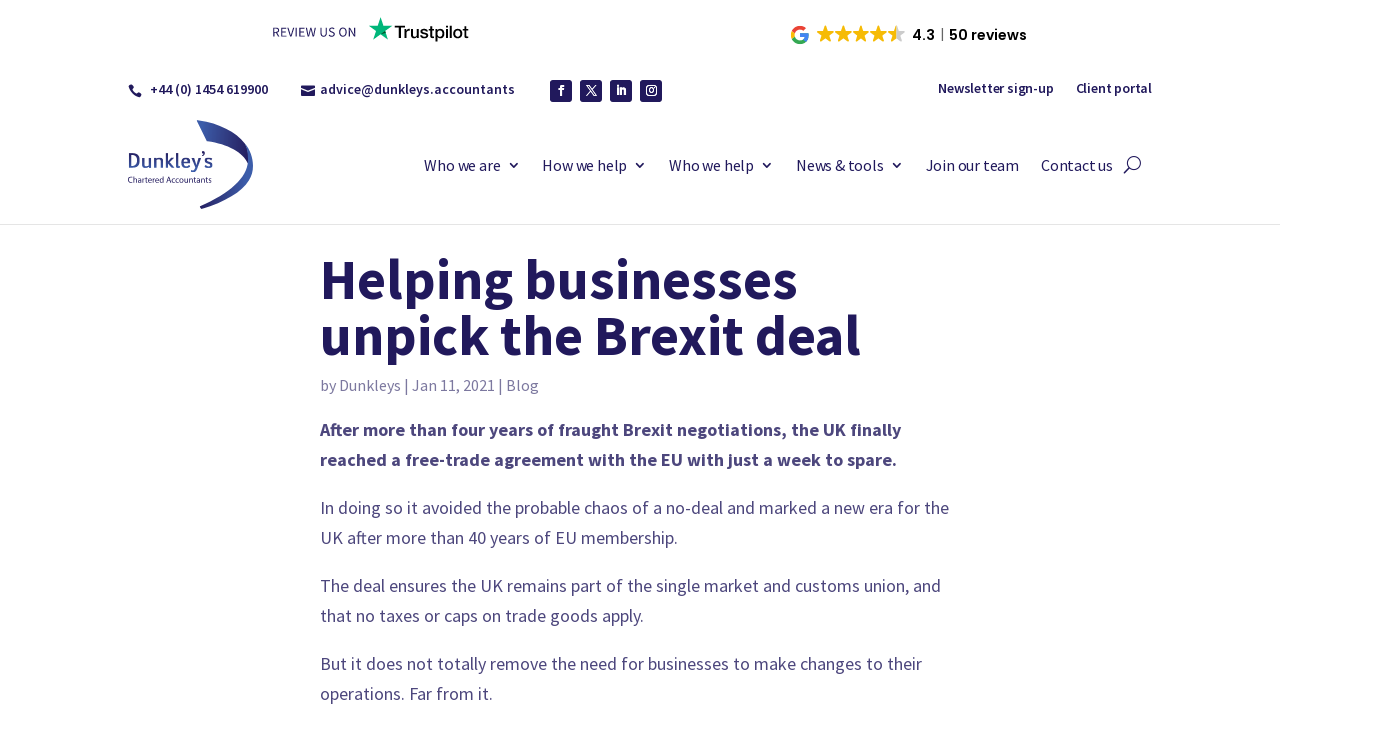

--- FILE ---
content_type: text/css
request_url: https://www.dunkleys.accountants/wp-content/cache/min/1/wp-content/plugins/sift-nd-shortcode/css/nd-shortcode.css?ver=1763723170
body_size: 481
content:
.deadlines-list{display:block}.nd-wrapper.loading{opacity:.5}.deadline-day{font-size:1.5em;font-weight:700;margin-bottom:.4em}.deadline{margin-bottom:1em}.deadline h3{font-weight:400;font-size:1.3em;padding-bottom:0;margin-bottom:0}.deadlines-pagination .disabled,.news-pagination .disabled{opacity:.3}.deadlines-pagination .disabled:hover,.news-pagination .disabled:hover{box-shadow:none;cursor:default}.nd-filter{margin-bottom:2em;border-bottom:1px solid #ddd;padding-bottom:2em}.nd-filter .label{font-size:18px;font-weight:700;color:#3c3c3c}.nd-filter .form-checkbox input{margin-right:4px;display:none}.nd-filter__categories{display:flex;flex-wrap:wrap}.nd-filter__categories .form-checkbox{cursor:pointer;padding:10px 20px;border:1px solid #aeaeae;margin:0 20px 20px 0}.nd-filter__categories .checked{background-color:#4a90e2;color:#fff;border:1px solid #4a90e2}.nd-filter__daterange select{margin-top:1em;display:block;width:250px;max-width:100%;border-radius:0;height:35px;font-size:1em;padding:0 15px;border:1px solid #aeaeae}.nd-wrapper .news-list{list-style-type:none;margin:0;padding:0}.news-meta{opacity:.7}.news-article{margin-bottom:2em}.news-article .news-title{margin-bottom:.3em;padding-bottom:0}.nd-wrapper .wp-pagenavi{text-align:center;border-top:none}.nd-wrapper .wp-pagenavi a,.nd-wrapper .wp-pagenavi span{color:#818181;font-size:17px!important}.nd-wrapper .wp-pagenavi a:hover{color:#464646!important}.nd-wrapper .wp-pagenavi span.current{color:#464646!important}@media (max-width:414px){.nd-wrapper .wp-pagenavi{display:flex;flex-wrap:wrap}}

--- FILE ---
content_type: text/css
request_url: https://www.dunkleys.accountants/wp-content/cache/min/1/wp-content/themes/sift/style.css?ver=1763723170
body_size: 1513
content:
.et_pb_main_blurb_image{display:inline-block}@media (max-width:980px){.et_header_style_left .et-search-form,.et_header_style_split .et-search-form{width:100%!important;max-width:100%!important}.et_header_style_left .et-search-form input,.et_header_style_split .et-search-form input{width:100%;width:calc(100% - 30px);background:#fff}}@media (min-width:981px){#main-header form.et-search-form{max-width:400px!important}}@media only screen and (min-width:981px) and (max-width:1246px){#logo{max-width:300px}}@media only screen and (max-width:980px){#main-header .container{width:90%}}.et_pb_fullwidth_header .et_pb_fullwidth_header_container .et_pb_button_two{margin-left:0}.et_pb_fullwidth_header .et_pb_fullwidth_header_container .et_pb_more_button:first-of-type:not(:last-of-type){margin-right:15px}@media only screen and (max-width:840px){table.responsive{margin-bottom:0;overflow:hidden;overflow-x:scroll;display:block;white-space:nowrap}}body{font-weight:400}.vertical-center{display:flex;flex-direction:column;justify-content:center}.post-template-default.et_full_width_page .et_pb_post{max-width:800px;margin-right:auto;margin-left:auto}@media (max-width:980px){.m-t-bgp-left{background-position:left}}.mwidth-500{max-width:500px}@media (min-width:981px){.flex{display:flex;flex:1}}.text-center{text-align:center}.content-padding h4{padding:30px 30px 0 30px}.content-padding p:first-of-type{padding:0 30px}.content-padding p:last-of-type{padding:0 30px 30px 30px}.et_pb_widget_area .et_pb_widget li a:hover{color:inherit;text-decoration:underline}.category #content-area .et_pb_post{padding-bottom:50px;border-bottom:1px solid #e2e2e2;margin-bottom:50px}.category #content-area .et_pb_post:last-of-type{padding-bottom:0;border-bottom:0}@media (min-width:981px){.sm-post-equalise .et_pb_post{min-height:500px}.md-post-equalise .et_pb_post{min-height:550px}.lg-post-equalise .et_pb_post{min-height:600px}}#sidebar .widget_categories li a:hover{color:#666;text-decoration:underline}@media only screen and (max-width:1246px){#sidebar .widget_categories .widgettitle{font-size:25px}}@media only screen and (min-width:1247px) and (max-width:1385px){#sidebar .widget_categories .widgettitle{font-size:30px}}@media (max-width:980px){.et_search_outer .et_search_form_container .et-search-field{color:#000}}*::-ms-backdrop,.blurb-width .et_pb_main_blurb_image img{width:100%}.blurb-image-alignment .et_pb_blurb_content .et_pb_main_blurb_image{display:block;text-align:left}a[href^=tel]{text-decoration:inherit;color:inherit}.menu .current-menu-item{text-decoration:underline}@media all and (max-width:980px){.custom_responsive_row{display:-webkit-box;display:-moz-box;display:-ms-flexbox;display:-webkit-flex;display:flex;-webkit-flex-wrap:wrap;flex-wrap:wrap}.first-on-mobile{-webkit-order:1;order:1}.second-on-mobile{-webkit-order:2;order:2}.third-on-mobile{-webkit-order:3;order:3}.fourth-on-mobile{-webkit-order:4;order:4}.custom_responsive_row:last-child .et_pb_column:last-child{margin-bottom:30px}}@media (max-width:1024px){body.et_fixed_nav.et_show_nav.mobile-menu-plugin-active #page-container{padding-top:0}}.video-iframe-1 iframe,.video-iframe-2 iframe,.video-iframe-3 iframe,.video-iframe-4 iframe{height:170px}@media (min-width:768px){.video-iframe-1 iframe,.video-iframe-2 iframe,.video-iframe-3 iframe{height:340px}}@media (min-width:1024px){.video-iframe-1 iframe{height:460px}.video-iframe-2 iframe{height:220px}.video-iframe-3 iframe{height:170px}}.sift-responsive-navigation .et_mobile_menu{overflow:scroll;max-height:83vh}@media (min-width:981px){.post-equalise-xs .et_pb_post{height:250px}.post-equalise-sm .et_pb_post{height:300px}.post-equalise-md .et_pb_post{height:350px}.post-equalise-lg .et_pb_post{height:400px}.post-equalise-xl .et_pb_post{height:450px}.post-equalise-xxl .et_pb_post{height:500px}}.sift-vertical-alignment{margin-top:auto;margin-bottom:auto}.divi-mobile-menu .menu-button{overflow:hidden}.mfp-wrap.mfp-close-btn-in.mfp-auto-cursor.mfp-fade.mfp-ready{top:0px!important;position:fixed!important}.mfp-iframe-holder .mfp-content{max-width:70%}.mfp-iframe-scaler button.mfp-close{top:-50px}.mfp-iframe-holder .mfp-close,.mfp-image-holder .mfp-close,.mfp-wrap .mfp-close:active{top:-50px!important}.video_popup_lightbox .mfp-iframe-holder .mfp-close{top:-50px}.video_popup{position:relative;-webkit-transition:all 0.3s ease-in-out;-moz-transition:all 0.3s ease-in-out;transition:all 0.3s ease-in-out;-webkit-transform:scale(1);-ms-transform:scale(1);transform:scale(1)}.video_popup.no_icon:before,.video_popup.no_icon:after{display:none!important}.video_popup:not(.no_icon):hover{-webkit-transform:scale(.95);-ms-transform:scale(.95);transform:scale(.95)}.divi-mobile-menu #dm_nav .menu-wrap__inner .menu-item-has-children>a,.divi-mobile-menu #dm-menu.nav li{max-width:initial}

--- FILE ---
content_type: image/svg+xml
request_url: https://www.dunkleys.accountants/wp-content/uploads/2025/04/trustpilot-bold.svg
body_size: 2432
content:
<?xml version="1.0" encoding="UTF-8"?>
<svg id="Layer_1" xmlns="http://www.w3.org/2000/svg" version="1.1" viewBox="0 0 1182.8 211.2">
  <!-- Generator: Adobe Illustrator 29.4.0, SVG Export Plug-In . SVG Version: 2.1.0 Build 152)  -->
  <defs>
    <style>
      .st0 {
        fill: #005128;
      }

      .st1 {
        fill: #21195c;
      }

      .st2 {
        fill: #00b67a;
      }
    </style>
  </defs>
  <g>
    <path d="M740.5,52.2h60.7v11.3h-23.9v63.7h-13.1v-63.7h-23.8v-11.3ZM798.6,72.9h11.2v10.5h.2c.4-1.5,1.1-2.9,2.1-4.3s2.2-2.7,3.7-3.8c1.4-1.2,3-2.1,4.8-2.8,1.7-.7,3.5-1.1,5.3-1.1s2.4.1,2.9.1c.5.1,1.1.2,1.6.2v11.5c-.8-.2-1.7-.3-2.6-.4s-1.7-.2-2.6-.2c-2,0-3.9.4-5.7,1.2s-3.3,2-4.7,3.5c-1.3,1.6-2.4,3.5-3.2,5.8s-1.2,5-1.2,8v25.8h-12l.2-54ZM885.4,127.2h-11.8v-7.6h-.2c-1.5,2.8-3.7,4.9-6.6,6.6s-5.9,2.5-8.9,2.5c-7.1,0-12.3-1.7-15.5-5.3-3.2-3.5-4.8-8.9-4.8-16v-34.5h12v33.3c0,4.8.9,8.2,2.8,10.1,1.8,2,4.4,3,7.7,3s4.6-.4,6.3-1.2,3.1-1.8,4.1-3.1c1.1-1.3,1.8-2.9,2.3-4.7s.7-3.8.7-5.9v-31.5h12v54.3h-.1ZM905.8,109.8c.4,3.5,1.7,5.9,4,7.4,2.3,1.4,5.1,2.1,8.3,2.1s2.4-.1,3.8-.3,2.8-.5,4-1c1.3-.5,2.3-1.2,3.1-2.2s1.2-2.2,1.1-3.7-.6-2.8-1.7-3.8-2.4-1.7-4-2.4c-1.6-.6-3.5-1.1-5.6-1.5s-4.2-.9-6.4-1.4-4.4-1.1-6.5-1.8-3.9-1.6-5.6-2.9c-1.6-1.2-3-2.7-3.9-4.6-1-1.9-1.5-4.1-1.5-6.9s.7-5.4,2.2-7.4c1.4-2,3.3-3.6,5.5-4.8s4.7-2.1,7.4-2.6,5.3-.7,7.7-.7,5.5.3,8,.9,4.9,1.5,6.9,2.9c2.1,1.3,3.8,3.1,5.1,5.2,1.4,2.1,2.2,4.7,2.6,7.7h-12.5c-.6-2.9-1.9-4.8-3.9-5.8-2.1-1-4.4-1.5-7.1-1.5s-1.9.1-3,.2c-1.2.2-2.2.4-3.3.8-1,.4-1.9,1-2.6,1.7s-1.1,1.7-1.1,2.9.5,2.6,1.5,3.5,2.3,1.6,4,2.3c1.6.6,3.5,1.1,5.6,1.5s4.3.9,6.5,1.4,4.3,1.1,6.4,1.8,4,1.6,5.6,2.9c1.6,1.2,3,2.7,4,4.5s1.5,4.1,1.5,6.7-.7,5.9-2.2,8.2c-1.5,2.2-3.4,4.1-5.7,5.5s-5,2.4-7.8,3.1c-2.9.6-5.7,1-8.5,1s-6.6-.4-9.5-1.2-5.5-2-7.6-3.5c-2.1-1.6-3.8-3.5-5-5.9-1.2-2.3-1.9-5.1-2-8.4h12.1c0,.1.1,0,.1,0ZM945.3,72.9h9.1v-16.4h12v16.3h10.8v8.9h-10.8v29c0,1.3.1,2.3.2,3.3.1.9.4,1.7.7,2.3.4.6,1,1.1,1.7,1.4.8.3,1.8.5,3.2.5s1.7,0,2.5-.1,1.7-.2,2.5-.4v9.3c-1.3.2-2.6.3-3.9.4-1.3.2-2.5.2-3.9.2-3.2,0-5.7-.3-7.6-.9s-3.4-1.5-4.5-2.6c-1.1-1.2-1.8-2.6-2.2-4.3s-.6-3.8-.7-6v-32h-9.1v-9.1.2ZM985.6,72.9h11.3v7.4h.2c1.7-3.2,4-5.4,7-6.8s6.2-2.1,9.8-2.1,8,.7,11.2,2.3c3.2,1.5,5.8,3.5,7.9,6.2,2.1,2.6,3.7,5.7,4.7,9.2s1.6,7.3,1.6,11.2-.5,7.2-1.4,10.6c-1,3.4-2.4,6.5-4.3,9.1s-4.3,4.7-7.3,6.3-6.4,2.4-10.4,2.4-3.5-.2-5.2-.5-3.4-.8-5-1.5-3.1-1.6-4.4-2.7c-1.4-1.1-2.5-2.4-3.4-3.8h-.2v27.1h-12v-74.4h-.1ZM1027.5,100.1c0-2.4-.3-4.8-1-7.1-.6-2.3-1.6-4.3-2.9-6.1s-2.9-3.2-4.7-4.3c-1.9-1.1-4.1-1.6-6.5-1.6-5,0-8.8,1.7-11.4,5.2-2.5,3.5-3.8,8.2-3.8,14s.3,5.3,1,7.6,1.6,4.3,3,6c1.3,1.7,2.9,3,4.8,4s4,1.5,6.5,1.5,5-.6,6.9-1.7,3.4-2.6,4.7-4.3c1.2-1.8,2.1-3.8,2.6-6.1.5-2.4.8-4.7.8-7.1ZM1048.6,52.2h12v11.3h-12v-11.3ZM1048.6,72.9h12v54.3h-12v-54.3ZM1071.3,52.2h12v75h-12V52.2ZM1119.9,128.7c-4.3,0-8.2-.7-11.6-2.2s-6.2-3.4-8.6-5.9c-2.3-2.5-4.1-5.6-5.3-9.1s-1.9-7.4-1.9-11.5.6-7.9,1.9-11.4c1.2-3.5,3-6.5,5.3-9.1,2.3-2.5,5.2-4.5,8.6-5.9s7.3-2.2,11.6-2.2,8.2.7,11.6,2.2c3.4,1.4,6.2,3.4,8.6,5.9,2.3,2.5,4.1,5.6,5.3,9.1s1.9,7.3,1.9,11.4-.6,8-1.9,11.5-3,6.5-5.3,9.1c-2.3,2.5-5.2,4.5-8.6,5.9s-7.2,2.2-11.6,2.2ZM1119.9,119.2c2.6,0,5-.6,6.9-1.7,2-1.1,3.5-2.6,4.8-4.4s2.2-3.9,2.8-6.1c.6-2.3.9-4.6.9-7s-.3-4.6-.9-6.9-1.5-4.3-2.8-6.1-2.9-3.2-4.8-4.3c-2-1.1-4.3-1.7-6.9-1.7s-5,.6-6.9,1.7c-2,1.1-3.5,2.6-4.8,4.3-1.3,1.8-2.2,3.8-2.8,6.1s-.9,4.6-.9,6.9.3,4.7.9,7,1.5,4.3,2.8,6.1,2.9,3.3,4.8,4.4c2,1.2,4.3,1.7,6.9,1.7ZM1150.9,72.9h9.1v-16.4h12v16.3h10.8v8.9h-10.8v29c0,1.3,0,2.3.2,3.3,0,.9.4,1.7.7,2.3.4.6,1,1.1,1.7,1.4.8.3,1.8.5,3.2.5s1.7,0,2.5-.1,1.7-.2,2.5-.4v9.3c-1.3.2-2.6.3-3.9.4-1.3.2-2.5.2-3.9.2-3.2,0-5.7-.3-7.6-.9s-3.4-1.5-4.5-2.6c-1.1-1.2-1.8-2.6-2.2-4.3s-.6-3.8-.7-6v-32h-9.1v-9.1.2Z"/>
    <path class="st2" d="M726.5,52.2h-54.9L654.7,0l-17,52.2h-54.9c0-.1,44.4,32.2,44.4,32.2l-17,52.2,44.4-32.3,44.4,32.3-16.9-52.2,44.4-32.2Z"/>
    <path class="st0" d="M685.9,96.2l-3.8-11.8-27.4,19.9,31.2-8.1Z"/>
  </g>
  <g>
    <path class="st1" d="M7.4,64.4h16.9c11,0,18.8,3.9,18.8,15.1s-7.9,15.9-18.8,15.9h-10v22.7h-6.8v-53.8ZM23.2,89.9c8.4,0,13-3.4,13-10.4s-4.6-9.6-13-9.6h-9v20h9ZM22.9,93.6l5.4-3.5,16.4,28.2h-7.8l-14-24.6Z"/>
    <path class="st1" d="M55.1,64.4h31v5.8h-24.2v16.9h20.4v5.8h-20.4v19.6h25v5.8h-31.8v-53.8Z"/>
    <path class="st1" d="M92,64.4h7.3l8.7,29.1c1.9,6.3,3.2,11.5,5.2,17.8h.3c2-6.3,3.3-11.4,5.2-17.8l8.6-29.1h7l-17.1,53.8h-7.9l-17.2-53.8Z"/>
    <path class="st1" d="M142.3,64.4h6.8v53.8h-6.8v-53.8Z"/>
    <path class="st1" d="M165,64.4h31v5.8h-24.2v16.9h20.4v5.8h-20.4v19.6h25v5.8h-31.8v-53.8Z"/>
    <path class="st1" d="M203.7,64.4h7.1l5.6,29.3c1,5.8,2.1,11.6,3.2,17.3h.3c1.2-5.8,2.5-11.6,3.8-17.3l7.5-29.3h6.2l7.5,29.3c1.3,5.7,2.6,11.5,3.9,17.3h.3c1-5.8,2-11.6,3-17.3l5.6-29.3h6.6l-11.1,53.8h-8.2l-8.1-32.4c-.9-4.2-1.8-8.1-2.6-12.3h-.3c-.8,4.1-1.8,8.1-2.7,12.3l-8,32.4h-8.1l-11.4-53.8Z"/>
    <path class="st1" d="M292,96v-31.6h6.8v31.8c0,12.9,5.5,17,12.5,17s12.8-4.1,12.8-17v-31.8h6.6v31.6c0,17.3-8.3,23.2-19.3,23.2s-19.3-5.9-19.3-23.2Z"/>
    <path class="st1" d="M341.5,111.2l4.1-4.7c3.9,4,9.3,6.7,14.8,6.7s11.3-3.5,11.3-8.7-3.9-7.2-9-9.5l-7.7-3.4c-5-2.1-10.9-5.9-10.9-13.9s7.2-14.3,16.9-14.3,12.1,2.8,15.8,6.7l-3.6,4.4c-3.3-3.1-7.2-5-12.2-5s-10,3-10,7.9,4.7,7.1,8.9,8.9l7.7,3.3c6.2,2.7,11.1,6.4,11.1,14.4s-7,15.3-18.3,15.3-14.1-3.1-18.8-8Z"/>
    <path class="st1" d="M404.5,91.1c0-17.2,9.5-27.7,23-27.7s23,10.5,23,27.7-9.5,28.1-23,28.1-23-10.9-23-28.1ZM443.5,91.1c0-13.4-6.3-21.7-15.9-21.7s-15.9,8.3-15.9,21.7,6.3,22.1,15.9,22.1,15.9-8.7,15.9-22.1Z"/>
    <path class="st1" d="M463.2,64.4h7.1l19.5,33.8,5.8,11.1h.3c-.3-5.4-.9-11.5-.9-17.1v-27.9h6.5v53.8h-7.1l-19.5-33.9-5.8-11.1h-.3c.3,5.4.9,11.2.9,16.8v28.2h-6.5v-53.8Z"/>
  </g>
</svg>

--- FILE ---
content_type: image/svg+xml
request_url: https://www.dunkleys.accountants/wp-content/uploads/2020/04/Dunkleys-logo.svg
body_size: 13218
content:
<svg id="Layer_1" data-name="Layer 1" xmlns="http://www.w3.org/2000/svg" xmlns:xlink="http://www.w3.org/1999/xlink" viewBox="0 0 300.29 213.61"><defs><style>.cls-1{fill:none;}.cls-2{clip-path:url(#clip-path);}.cls-3{clip-path:url(#clip-path-2);}.cls-4{clip-path:url(#clip-path-3);}.cls-5{clip-path:url(#clip-path-4);}.cls-6{clip-path:url(#clip-path-5);}.cls-7{clip-path:url(#clip-path-6);}.cls-8{clip-path:url(#clip-path-7);}.cls-9{clip-path:url(#clip-path-8);}.cls-10{clip-path:url(#clip-path-9);}.cls-11{clip-path:url(#clip-path-10);}.cls-12{clip-path:url(#clip-path-11);}.cls-13{clip-path:url(#clip-path-12);}.cls-14{clip-path:url(#clip-path-13);}.cls-15{clip-path:url(#clip-path-14);}.cls-16{clip-path:url(#clip-path-15);}.cls-17{clip-path:url(#clip-path-16);}.cls-18{clip-path:url(#clip-path-17);}.cls-19{clip-path:url(#clip-path-18);}.cls-20{clip-path:url(#clip-path-19);}.cls-21{clip-path:url(#clip-path-20);}.cls-22{clip-path:url(#clip-path-21);}.cls-23{clip-path:url(#clip-path-22);}.cls-24{fill:#21195c;}</style><clipPath id="clip-path"><path class="cls-1" d="M191.23,51.16C240,57.85,276.52,78,288.07,104.3c2.77-19.58.16-35.81-7.43-48.12C259,27.93,218.29,7.4,170.86.9L164.33,0l25.11,50.91,1.79.25Z"/></clipPath><clipPath id="clip-path-2"><rect class="cls-1" x="164.33" width="126.51" height="104.3"/></clipPath><clipPath id="clip-path-3"><path class="cls-1" d="M280.64,56.18c5.62,11,8.15,24.9,7.51,41.5l-.06,1.78c-1.91,38.37-43,76.5-116.27,107.84l4.25,6.31c57.28-17.12,97.18-41.2,114.22-68.64v.13c17.59-26.52,10.5-65.49-9.64-88.92Z"/></clipPath><clipPath id="clip-path-4"><rect class="cls-1" x="171.82" y="56.18" width="136.05" height="157.43"/></clipPath><clipPath id="clip-path-5"><path class="cls-1" d="M7.7,83.82v26.43H9.61a13.82,13.82,0,0,0,4.88-.84,10.46,10.46,0,0,0,3.87-2.55,11.81,11.81,0,0,0,2.56-4.29,18.24,18.24,0,0,0,.91-6.07,17.72,17.72,0,0,0-.62-4.72,11.34,11.34,0,0,0-2-4,9.91,9.91,0,0,0-3.65-2.84A12.63,12.63,0,0,0,10,83.82Zm2.7-4.59a22.27,22.27,0,0,1,8.33,1.38,15,15,0,0,1,5.58,3.77,14.29,14.29,0,0,1,3.14,5.52,22.42,22.42,0,0,1,1,6.67,27.46,27.46,0,0,1-.41,4.76,18.94,18.94,0,0,1-1.31,4.33,15.06,15.06,0,0,1-2.33,3.71,13.62,13.62,0,0,1-3.46,2.91,17.25,17.25,0,0,1-4.71,1.89,24.81,24.81,0,0,1-6.06.67H1.45V79.23Z"/></clipPath><clipPath id="clip-path-6"><rect class="cls-1" x="1.45" y="79.23" width="26.98" height="35.62"/></clipPath><clipPath id="clip-path-7"><path class="cls-1" d="M39.54,90.29v16.83a4.2,4.2,0,0,0,.29,1.67,3.11,3.11,0,0,0,.75,1.16,3,3,0,0,0,1.12.64,4.56,4.56,0,0,0,1.4.21,15.17,15.17,0,0,0,3.48-.42,11.2,11.2,0,0,0,3.26-1.31V90.29h5.9v20.28a15.2,15.2,0,0,0,.14,1.69c.09.74.22,1.6.41,2.58h-5.6c0-.09-.07-.26-.14-.51s-.14-.52-.21-.8-.13-.57-.19-.82a4.8,4.8,0,0,1-.11-.57,13,13,0,0,1-1.74,1.26,14,14,0,0,1-2,1,13.32,13.32,0,0,1-2.13.65,9.85,9.85,0,0,1-2,.22A10.68,10.68,0,0,1,38,114.6a6.64,6.64,0,0,1-2.61-1.83A6.81,6.81,0,0,1,34,110.05a13.47,13.47,0,0,1-.41-3.37V90.29Z"/></clipPath><clipPath id="clip-path-8"><rect class="cls-1" x="33.63" y="90.29" width="22.66" height="24.98"/></clipPath><clipPath id="clip-path-9"><path class="cls-1" d="M62.47,94.5c0-.49,0-1.11,0-1.87a14.57,14.57,0,0,0-.26-2.34h5.57c0,.11.09.26.14.45s.09.39.14.62.1.44.14.68.07.44.1.64a11.92,11.92,0,0,1,1.32-1,12.84,12.84,0,0,1,1.69-.9,11.59,11.59,0,0,1,2-.63,10.09,10.09,0,0,1,2.23-.24,10.59,10.59,0,0,1,3.56.59,8.39,8.39,0,0,1,2.86,1.7,8.12,8.12,0,0,1,1.92,2.73,9.08,9.08,0,0,1,.7,3.66v16.25H78.62V99.71a9.38,9.38,0,0,0-.29-2.5,4.11,4.11,0,0,0-.87-1.65A3.44,3.44,0,0,0,76,94.65a6.09,6.09,0,0,0-1.94-.29,11.18,11.18,0,0,0-1.36.1,12,12,0,0,0-1.49.31q-.77.21-1.5.48a11.54,11.54,0,0,0-1.37.61v19H62.47V94.5Z"/></clipPath><clipPath id="clip-path-10"><rect class="cls-1" x="62.17" y="89.91" width="22.36" height="24.93"/></clipPath><clipPath id="clip-path-11"><polygon class="cls-1" points="95.89 99.37 103.92 90.29 111.31 90.29 100.15 101.25 112.03 114.84 104.94 114.84 95.89 104.23 95.89 114.84 89.99 114.84 89.99 79.16 95.89 79.16 95.89 99.37 95.89 99.37"/></clipPath><clipPath id="clip-path-12"><rect class="cls-1" x="89.99" y="79.16" width="22.05" height="35.68"/></clipPath><clipPath id="clip-path-13"><path class="cls-1" d="M115.07,79.23H121v29.68a2.73,2.73,0,0,0,.38,1.64,1.25,1.25,0,0,0,1,.47,3.6,3.6,0,0,0,1.27-.2c.35-.14.76-.29,1.21-.48l1,3a13.09,13.09,0,0,1-1.24.73c-.45.22-.92.42-1.4.6a13.3,13.3,0,0,1-1.53.42,8.12,8.12,0,0,1-3.44,0,3.82,3.82,0,0,1-1.62-.78,4.12,4.12,0,0,1-1.13-1.6,6.79,6.79,0,0,1-.44-2.64V79.23Z"/></clipPath><clipPath id="clip-path-14"><rect class="cls-1" x="115.07" y="79.23" width="10.8" height="36.07"/></clipPath><clipPath id="clip-path-15"><path class="cls-1" d="M138.64,94.34a5,5,0,0,0-2.37.5,4,4,0,0,0-1.47,1.32A5.23,5.23,0,0,0,134,98a9.66,9.66,0,0,0-.23,2.16h9.38a15.07,15.07,0,0,0-.13-2,5.14,5.14,0,0,0-.62-1.89,3.77,3.77,0,0,0-1.37-1.41,4.59,4.59,0,0,0-2.42-.56Zm11.45,16.43a16.43,16.43,0,0,1-2.71,2.41,12.29,12.29,0,0,1-2.6,1.4,11.2,11.2,0,0,1-2.64.65,25.26,25.26,0,0,1-2.8.16A12.24,12.24,0,0,1,134,114.3a10.28,10.28,0,0,1-3.66-2.91,12.13,12.13,0,0,1-2.09-4.19,17.75,17.75,0,0,1-.67-4.91,15.89,15.89,0,0,1,.69-4.69,11.43,11.43,0,0,1,2.11-3.94,10.31,10.31,0,0,1,3.58-2.73,11.64,11.64,0,0,1,5-1,13.33,13.33,0,0,1,4.54.7,8.71,8.71,0,0,1,3.27,2,8.56,8.56,0,0,1,2,3.2,12.32,12.32,0,0,1,.66,4.19c0,.59,0,1.21-.06,1.83a17.81,17.81,0,0,1-.23,2H133.77a8.41,8.41,0,0,0,.39,2.34,9.08,9.08,0,0,0,1.13,2.4,6.76,6.76,0,0,0,1.82,1.87,4.33,4.33,0,0,0,2.5.75,11.47,11.47,0,0,0,2.16-.18,6.33,6.33,0,0,0,1.7-.59,6.75,6.75,0,0,0,1.5-1.08,17.56,17.56,0,0,0,1.53-1.67l3.59,3.11Z"/></clipPath><clipPath id="clip-path-16"><rect class="cls-1" x="127.55" y="89.91" width="22.55" height="25.48"/></clipPath><clipPath id="clip-path-17"><path class="cls-1" d="M164.36,108.45l5.1-18.16h6.45l-9.68,26.42c-.61,1.38-1.19,2.6-1.75,3.68a11.59,11.59,0,0,1-1.93,2.71,7.47,7.47,0,0,1-2.56,1.69,10.09,10.09,0,0,1-3.63.57,10.26,10.26,0,0,1-3.23-.49,12.77,12.77,0,0,1-2.68-1.23l1.11-3.59a8.53,8.53,0,0,0,.89.29,10.57,10.57,0,0,0,1.14.28l1.27.19a11.19,11.19,0,0,0,1.25.08,3.13,3.13,0,0,0,1.58-.38,4.16,4.16,0,0,0,1.27-1.09,8.22,8.22,0,0,0,1.08-1.78,24.28,24.28,0,0,0,1-2.43,6.82,6.82,0,0,0,.31-.91,8.85,8.85,0,0,0,.22-1.07l-9.35-22.94h6.46l5.68,18.16Z"/></clipPath><clipPath id="clip-path-18"><rect class="cls-1" x="150.45" y="90.29" width="25.45" height="35.07"/></clipPath><clipPath id="clip-path-19"><path class="cls-1" d="M177.32,85.27c.52-.33,1-.66,1.47-1a8.64,8.64,0,0,0,1.19-1,4.36,4.36,0,0,0,.78-1.14,3.37,3.37,0,0,0,.28-1.4,3.58,3.58,0,0,0,0-.48c0-.15-.07-.32-.12-.5a1.66,1.66,0,0,1-.52.25,2.55,2.55,0,0,1-.84.14,2.42,2.42,0,0,1-1.93-.75,2.76,2.76,0,0,1-.66-1.89,3.25,3.25,0,0,1,.21-1.15,3.18,3.18,0,0,1,.62-1,2.92,2.92,0,0,1,2.22-1,5.19,5.19,0,0,1,2.23.43A4.6,4.6,0,0,1,183.73,76a4.53,4.53,0,0,1,.86,1.5,5.1,5.1,0,0,1,.27,1.59,7.72,7.72,0,0,1-.5,2.88A7.34,7.34,0,0,1,183,84.09a9.64,9.64,0,0,1-2,1.65,24.59,24.59,0,0,1-2.37,1.33l-1.36-1.8Z"/></clipPath><clipPath id="clip-path-20"><rect class="cls-1" x="176.93" y="74.41" width="7.93" height="12.66"/></clipPath><clipPath id="clip-path-21"><path class="cls-1" d="M186.34,107.68q3.36,3.73,7.18,3.73a6.57,6.57,0,0,0,1.57-.17,3.84,3.84,0,0,0,1.25-.53,2.71,2.71,0,0,0,1.13-2.3,2,2,0,0,0-.25-1,2.53,2.53,0,0,0-.66-.8,5,5,0,0,0-.91-.6,8,8,0,0,0-1-.44c-.62-.26-1.23-.49-1.85-.7s-1.23-.43-1.85-.69l-1.26-.46a14.75,14.75,0,0,1-1.54-.71,12,12,0,0,1-1.56-1,7.08,7.08,0,0,1-2.41-3.17,6.43,6.43,0,0,1-.39-2.33,5.12,5.12,0,0,1,.8-2.86,6.7,6.7,0,0,1,2.11-2.06,10,10,0,0,1,3-1.25,14,14,0,0,1,3.44-.42,18.52,18.52,0,0,1,5.12.66,11.77,11.77,0,0,1,4.22,2.2l-2.68,4.14c-.47-.47-.93-.89-1.37-1.26a8.51,8.51,0,0,0-1.43-1,7,7,0,0,0-1.63-.6,8.89,8.89,0,0,0-2-.2,5.27,5.27,0,0,0-1.63.22,3.31,3.31,0,0,0-1.13.62,2.23,2.23,0,0,0-.64.89,2.65,2.65,0,0,0-.21,1,1.86,1.86,0,0,0,.3,1.06,2.92,2.92,0,0,0,.76.77,5.07,5.07,0,0,0,1.06.57c.39.16.79.31,1.2.44l1.92.67,1.92.67,1.16.43a11.49,11.49,0,0,1,1.41.64,9.4,9.4,0,0,1,1.44,1,6.53,6.53,0,0,1,1.29,1.33,7.06,7.06,0,0,1,.92,1.82,7.59,7.59,0,0,1,.35,2.4,5.45,5.45,0,0,1-.84,3,7.11,7.11,0,0,1-2.22,2.18,10.57,10.57,0,0,1-3.12,1.33,14,14,0,0,1-3.59.46,25,25,0,0,1-3.09-.18,15.31,15.31,0,0,1-2.77-.62,10.8,10.8,0,0,1-2.48-1.17,11,11,0,0,1-2.23-1.85l3.23-3.89Z"/></clipPath><clipPath id="clip-path-22"><rect class="cls-1" x="183.11" y="89.91" width="20.34" height="25.48"/></clipPath></defs><g class="cls-2"><g class="cls-3"><image width="268" height="221" transform="matrix(0.48, 0, 0, -0.48, 163.17, 105.55)" xlink:href="[data-uri]"/></g></g><g class="cls-4"><g class="cls-5"><image width="292" height="332" transform="matrix(0.48, 0, 0, -0.48, 170.51, 214.82)" xlink:href="[data-uri]"/></g></g><g class="cls-6"><g class="cls-7"><image width="64" height="78" transform="matrix(0.48, 0, 0, -0.48, 0.27, 115.93)" xlink:href="[data-uri]"/></g></g><g class="cls-8"><g class="cls-9"><image width="56" height="56" transform="matrix(0.48, 0, 0, -0.48, 32.2, 116.52)" xlink:href="[data-uri]"/></g></g><g class="cls-10"><g class="cls-11"><image width="52" height="56" transform="matrix(0.48, 0, 0, -0.48, 60.89, 115.83)" xlink:href="[data-uri]"/></g></g><g class="cls-12"><g class="cls-13"><image width="52" height="78" transform="matrix(0.48, 0, 0, -0.48, 88.71, 115.91)" xlink:href="[data-uri]"/></g></g><g class="cls-14"><g class="cls-15"><image width="28" height="79" transform="matrix(0.48, 0, 0, -0.48, 113.71, 116.53)" xlink:href="[data-uri]"/></g></g><g class="cls-16"><g class="cls-17"><image width="52" height="57" transform="matrix(0.48, 0, 0, -0.48, 126.13, 116.45)" xlink:href="[data-uri]"/></g></g><g class="cls-18"><g class="cls-19"><image width="60" height="77" transform="matrix(0.48, 0, 0, -0.48, 149.36, 126.34)" xlink:href="[data-uri]"/></g></g><g class="cls-20"><g class="cls-21"><image width="24" height="30" transform="matrix(0.48, 0, 0, -0.48, 175.85, 88.26)" xlink:href="[data-uri]"/></g></g><g class="cls-22"><g class="cls-23"><image width="48" height="57" transform="matrix(0.48, 0, 0, -0.48, 181.81, 116.45)" xlink:href="[data-uri]"/></g></g><path class="cls-24" d="M10.73,149.9a9,9,0,0,1-3.74.68c-4,0-7-2.52-7-7.16A7,7,0,0,1,7.39,136a7.62,7.62,0,0,1,3.36.63l-.44,1.49a6.75,6.75,0,0,0-2.86-.58c-3.31,0-5.52,2.12-5.52,5.83,0,3.47,2,5.69,5.44,5.69a7.42,7.42,0,0,0,3-.58Z"/><path class="cls-24" d="M13,135.46H14.8v6.34h0a3.37,3.37,0,0,1,1.32-1.3,3.75,3.75,0,0,1,1.89-.53c1.36,0,3.55.84,3.55,4.35v6.05H19.76v-5.84c0-1.64-.61-3-2.35-3a2.66,2.66,0,0,0-2.48,1.84,2.39,2.39,0,0,0-.13.89v6.13H13Z"/><path class="cls-24" d="M30.24,150.37l-.15-1.28H30a3.81,3.81,0,0,1-3.11,1.51,2.9,2.9,0,0,1-3.11-2.92c0-2.46,2.19-3.8,6.11-3.78v-.21a2.09,2.09,0,0,0-2.31-2.35,5.06,5.06,0,0,0-2.64.75l-.42-1.21a6.28,6.28,0,0,1,3.34-.91c3.1,0,3.86,2.12,3.86,4.16v3.8a14,14,0,0,0,.17,2.44ZM30,145.18c-2,0-4.31.32-4.31,2.29a1.63,1.63,0,0,0,1.74,1.76,2.52,2.52,0,0,0,2.46-1.7,2,2,0,0,0,.11-.59Z"/><path class="cls-24" d="M34.73,143.38c0-1.2,0-2.23-.08-3.18h1.62l.06,2h.08A3.05,3.05,0,0,1,39.23,140a1.68,1.68,0,0,1,.52.07v1.74a2.93,2.93,0,0,0-.63-.06,2.6,2.6,0,0,0-2.48,2.37,5.36,5.36,0,0,0-.08.86v5.42H34.73Z"/><path class="cls-24" d="M44.33,137.29v2.91H47v1.41H44.33v5.48c0,1.26.36,2,1.39,2a4.21,4.21,0,0,0,1.07-.13l.08,1.38a4.43,4.43,0,0,1-1.64.26,2.57,2.57,0,0,1-2-.78,3.75,3.75,0,0,1-.72-2.65v-5.54H41V140.2h1.57v-2.43Z"/><path class="cls-24" d="M50,145.62a3.26,3.26,0,0,0,3.48,3.53,6.61,6.61,0,0,0,2.82-.53l.31,1.33a8.28,8.28,0,0,1-3.38.63c-3.13,0-5-2.06-5-5.13S50,140,53,140c3.32,0,4.2,2.92,4.2,4.79a7.27,7.27,0,0,1-.06.86Zm5.41-1.32c0-1.18-.48-3-2.56-3-1.87,0-2.68,1.72-2.83,3Z"/><path class="cls-24" d="M59.45,143.38c0-1.2,0-2.23-.08-3.18H61l.07,2h.08A3,3,0,0,1,63.94,140a1.74,1.74,0,0,1,.53.07v1.74a2.93,2.93,0,0,0-.63-.06,2.59,2.59,0,0,0-2.48,2.37,5.36,5.36,0,0,0-.08.86v5.42H59.45Z"/><path class="cls-24" d="M67.14,145.62a3.25,3.25,0,0,0,3.48,3.53,6.56,6.56,0,0,0,2.81-.53l.32,1.33a8.28,8.28,0,0,1-3.38.63c-3.13,0-5-2.06-5-5.13S67.18,140,70.14,140c3.32,0,4.2,2.92,4.2,4.79a5.34,5.34,0,0,1-.07.86Zm5.41-1.32c0-1.18-.48-3-2.56-3-1.87,0-2.69,1.72-2.83,3Z"/><path class="cls-24" d="M85.4,135.46v12.28c0,.91,0,1.93.09,2.63H83.83l-.08-1.77h0a3.74,3.74,0,0,1-3.46,2c-2.46,0-4.35-2.08-4.35-5.17,0-3.38,2.08-5.46,4.56-5.46a3.39,3.39,0,0,1,3.06,1.56h0v-6.07Zm-1.84,8.88a3,3,0,0,0-.09-.78,2.72,2.72,0,0,0-2.66-2.14c-1.92,0-3,1.68-3,3.93,0,2.06,1,3.76,3,3.76a2.77,2.77,0,0,0,2.71-2.21,2.88,2.88,0,0,0,.09-.8Z"/><path class="cls-24" d="M95.27,145.92l-1.46,4.45H91.92l4.8-14.15h2.21l4.83,14.15h-2l-1.51-4.45Zm4.64-1.43-1.38-4.08c-.32-.92-.53-1.76-.74-2.58h0c-.21.84-.44,1.7-.71,2.56l-1.39,4.1Z"/><path class="cls-24" d="M112.77,150a6.88,6.88,0,0,1-2.92.59,4.83,4.83,0,0,1-5.06-5.19,5.17,5.17,0,0,1,5.46-5.4,6.18,6.18,0,0,1,2.56.53l-.42,1.43a4.28,4.28,0,0,0-2.14-.49,3.52,3.52,0,0,0-3.59,3.85,3.48,3.48,0,0,0,3.52,3.8,5.24,5.24,0,0,0,2.27-.51Z"/><path class="cls-24" d="M122.05,150a6.81,6.81,0,0,1-2.92.59,4.83,4.83,0,0,1-5.06-5.19,5.17,5.17,0,0,1,5.46-5.4,6.18,6.18,0,0,1,2.56.53l-.42,1.43a4.28,4.28,0,0,0-2.14-.49,3.52,3.52,0,0,0-3.59,3.85,3.48,3.48,0,0,0,3.53,3.8,5.19,5.19,0,0,0,2.26-.51Z"/><path class="cls-24" d="M133.28,145.2c0,3.76-2.6,5.4-5.06,5.4-2.75,0-4.87-2-4.87-5.23,0-3.4,2.23-5.4,5-5.4S133.28,142.09,133.28,145.2Zm-8.06.11c0,2.22,1.28,3.9,3.09,3.9s3.08-1.66,3.08-4c0-1.72-.86-3.9-3-3.9S125.22,143.38,125.22,145.31Z"/><path class="cls-24" d="M144.12,147.6c0,1.05,0,2,.08,2.77h-1.63l-.11-1.66h0a3.81,3.81,0,0,1-3.36,1.89c-1.6,0-3.51-.88-3.51-4.45v-6h1.85v5.63c0,1.93.59,3.24,2.27,3.24a2.67,2.67,0,0,0,2.43-1.68,2.63,2.63,0,0,0,.17-.95V140.2h1.85Z"/><path class="cls-24" d="M147.19,143c0-1.05,0-1.92-.09-2.76h1.64l.11,1.68h0a3.74,3.74,0,0,1,3.36-1.91c1.4,0,3.59.84,3.59,4.33v6.07H154v-5.86c0-1.64-.61-3-2.35-3a2.63,2.63,0,0,0-2.48,1.89,2.75,2.75,0,0,0-.12.86v6.11h-1.85Z"/><path class="cls-24" d="M161,137.29v2.91h2.65v1.41H161v5.48c0,1.26.36,2,1.39,2a4.21,4.21,0,0,0,1.07-.13l.08,1.38a4.37,4.37,0,0,1-1.63.26,2.59,2.59,0,0,1-2-.78,3.8,3.8,0,0,1-.71-2.65v-5.54H157.6V140.2h1.58v-2.43Z"/><path class="cls-24" d="M171.34,150.37l-.15-1.28h-.06A3.81,3.81,0,0,1,168,150.6a2.9,2.9,0,0,1-3.11-2.92c0-2.46,2.18-3.8,6.11-3.78v-.21a2.09,2.09,0,0,0-2.31-2.35,5.06,5.06,0,0,0-2.64.75l-.42-1.21A6.24,6.24,0,0,1,169,140c3.11,0,3.87,2.12,3.87,4.16v3.8a14,14,0,0,0,.17,2.44Zm-.28-5.19c-2,0-4.3.32-4.3,2.29a1.63,1.63,0,0,0,1.74,1.76,2.54,2.54,0,0,0,2.46-1.7,2,2,0,0,0,.1-.59Z"/><path class="cls-24" d="M175.83,143c0-1.05,0-1.92-.08-2.76h1.63l.11,1.68h0a3.76,3.76,0,0,1,3.36-1.91c1.41,0,3.59.84,3.59,4.33v6.07h-1.85v-5.86c0-1.64-.61-3-2.35-3a2.63,2.63,0,0,0-2.48,1.89,2.75,2.75,0,0,0-.12.86v6.11h-1.85Z"/><path class="cls-24" d="M189.63,137.29v2.91h2.64v1.41h-2.64v5.48c0,1.26.35,2,1.38,2a4.15,4.15,0,0,0,1.07-.13l.09,1.38a4.47,4.47,0,0,1-1.64.26,2.57,2.57,0,0,1-2-.78,3.75,3.75,0,0,1-.72-2.65v-5.54h-1.57V140.2h1.57v-2.43Z"/><path class="cls-24" d="M194.1,148.48a4.92,4.92,0,0,0,2.44.73c1.34,0,2-.67,2-1.51s-.53-1.36-1.89-1.87c-1.83-.65-2.69-1.66-2.69-2.87,0-1.64,1.33-3,3.51-3a5.15,5.15,0,0,1,2.5.63l-.46,1.35a4,4,0,0,0-2.08-.59c-1.09,0-1.7.63-1.7,1.39s.61,1.21,1.93,1.72c1.76.67,2.66,1.55,2.66,3.06,0,1.79-1.38,3.05-3.8,3.05a5.77,5.77,0,0,1-2.85-.7Z"/></svg>